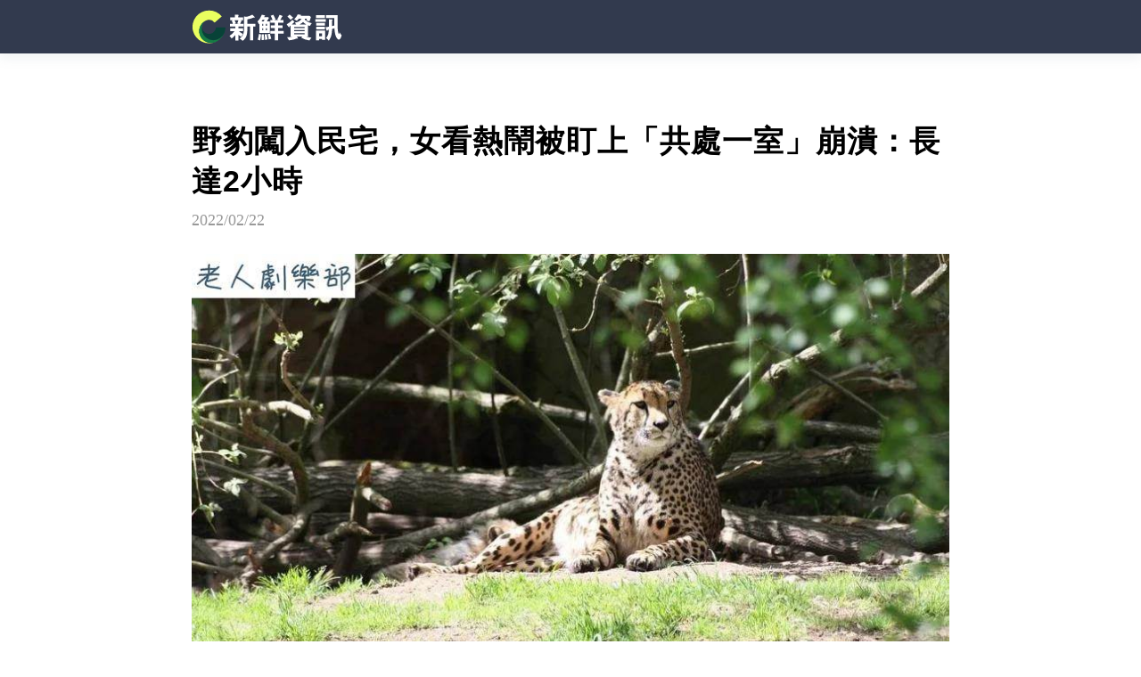

--- FILE ---
content_type: text/html; charset=utf-8
request_url: https://animefans21.com/doc_bG4zTi9rQTArL2tzakVaNVJURzN3UT09
body_size: 9019
content:

<!DOCTYPE html>
<html lang="en">
<head>
    <meta name="viewport" content="width=device-width, initial-scale=1.0, maximum-scale=1.0, minimum-scale=1.0, user-scalable=no">
    <meta charset="UTF-8">
    <title>野豹闖入民宅，女看熱鬧被盯上「共處一室」崩潰：長達2小時</title>
    <link href="/Content/global/default/font/font.css" rel="stylesheet" />
    <link href="/Content/global/default/css2.css?v=43" rel="stylesheet" />
    <link href="/Content/css/globaldefault.css" rel="stylesheet" />
    <script src="/Content/global/js/common-hook.js"></script>
    <script src="https://cdnjs.cloudflare.com/ajax/libs/jquery/3.4.1/jquery.min.js" integrity="" crossorigin="anonymous"></script>
    <style>
        /*加载*/
        .loading {
            height: 185px;
        }

        .loading_category {
        }

        .main_body_item_link_box_category_loading {
            margin: 0 20px;
            height: 133px;
            border-radius: 6px;
            background: linear-gradient(-120deg, #fcfcfc, #f9f9f9, #f0f0f0, #eee); /* 背景渐变 */
            background-size: 500% 500%; /* 背景大小 */
            animation: rotate 5s ease infinite;
            transition: 0.3s;
            width: calc(100% - 40px);
            margin-top: 20px;
        }

        .finish {
            display: none;
        }


        .main_body_item_head_loading {
            width: 38px;
            height: 38px;
            border: 1px solid #FFFFFF;
            border-radius: 50%;
            background: linear-gradient(-120deg, #fcfcfc, #f9f9f9, #f0f0f0, #eee); /* 背景渐变 */
            background-size: 500% 500%; /* 背景大小 */
            animation: rotate 5s ease infinite;
        }


        @keyframes rotate {
            0% {
                background-position: 0% 50%;
            }

            50% {
                background-position: 100% 50%;
            }

            100% {
                background-position: 0% 50%;
            }
        }


        .main_body_item_userinfo_name_loading {
            height: 14px;
            margin-top: 3px;
            width: 130px;
            background: linear-gradient(-120deg, #fcfcfc, #f9f9f9, #f0f0f0, #eee); /* 背景渐变 */
            background-size: 500% 500%; /* 背景大小 */
            animation: rotate 5s ease infinite;
            border-radius: 20px;
        }

        .main_body_item_userinfo_time_loading {
            height: 12px;
            margin-top: 6px;
            width: 100px;
            background: linear-gradient(-120deg, #fcfcfc, #f9f9f9, #f0f0f0, #eee); /* 背景渐变 */
            background-size: 500% 500%; /* 背景大小 */
            animation: rotate 5s ease infinite;
            border-radius: 20px;
        }


        .main_body_item_title_loading {
            margin: 0 4%;
            font-size: 15px;
            height: 20px;
            color: #050505;
            letter-spacing: 1px;
            margin-bottom: 14px;
            background: linear-gradient(-120deg, #fcfcfc, #f9f9f9, #f0f0f0, #eee); /* 背景渐变 */
            background-size: 500% 500%; /* 背景大小 */
            animation: rotate 5s ease infinite;
            border-radius: 20px;
        }


        .main_body_item_link_box_loading {
            margin: 0 4%;
            height: 133px;
            border-radius: 6px;
            background: linear-gradient(-120deg, #fcfcfc, #f9f9f9, #f0f0f0, #eee); /* 背景渐变 */
            background-size: 500% 500%; /* 背景大小 */
            animation: rotate 5s ease infinite;
        }


        .main_body_item_box .img_loading {
            width: 169px;
            height: 104px;
            opacity: 1;
            border-radius: 6px;
            margin-left: 20px;
            margin-top: 20px;
            background: linear-gradient(-120deg, #fcfcfc, #f9f9f9, #f0f0f0, #eee); /* 背景渐变 */
            background-size: 500% 500%; /* 背景大小 */
            animation: rotate 5s ease infinite;
        }

        .main_body_item_link_box_right_title_2_loading {
            font-size: 20px;
            font-weight: bold;
            height: 24px;
            color: #050505;
            letter-spacing: 1px;
            margin-top: 20px;
            white-space: nowrap;
            overflow: hidden;
            width: 528px;
            text-overflow: ellipsis;
            background: linear-gradient(-120deg, #fcfcfc, #f9f9f9, #f0f0f0, #eee); /* 背景渐变 */
            background-size: 500% 500%; /* 背景大小 */
            animation: rotate 5s ease infinite;
            border-radius: 5px;
        }


        .main_body_item_link_box_right_desc_2_loading {
            width: 528px;
            height: 48px;
            font-size: 15px;
            line-height: 24px;
            color: #242424;
            letter-spacing: 1px;
            word-break: break-all;
            text-overflow: ellipsis;
            display: -webkit-box;
            -webkit-box-orient: vertical;
            -webkit-line-clamp: 2;
            overflow: hidden;
            margin-top: 8px;
            background: linear-gradient(-120deg, #fcfcfc, #f9f9f9, #f0f0f0, #eee); /* 背景渐变 */
            background-size: 500% 500%; /* 背景大小 */
            animation: rotate 5s ease infinite;
            border-radius: 5px;
        }

        .main_body_item_link_box_right_time_loading {
            margin-top: 10px;
            font-size: 15px;
            color: #A6A8AC;
            letter-spacing: 1px;
            width: 150px;
            height: 15px;
            background: linear-gradient(-120deg, #fcfcfc, #f9f9f9, #f0f0f0, #eee); /* 背景渐变 */
            background-size: 500% 500%; /* 背景大小 */
            animation: rotate 5s ease infinite;
            border-radius: 3px;
        }


        #loading {
            margin-top: 20px;
        }

        @media(min-width:750px) {

            #loading {
                margin-top: 0px;
            }

            .main_body_item {
                width: 100%;
                margin-bottom: 20px;
                padding-bottom: 20px;
                height: 264px;
                padding-top: 0;
                margin-left: 0;
                box-shadow: 0 2px 13px 0 rgba(0,0,0,.06);
                border-radius: 4px;
                display: inline-block;
                width: 30%;
                margin-left: 20px;
                transition: 0.3s;
            }

            .main_body_item_title_loading {
                margin-top: 25px;
            }

            .main_body_item_link_box_loading {
                height: 195px;
            }

        }
    </style>
    
    <meta property="og:site_name" content="新鮮資訊" />
<meta property="og:title" content="野豹闖入民宅，女看熱鬧被盯上「共處一室」崩潰：長達2小時" />
<meta property="og:url" content="https://animefans21.com/doc_bG4zTi9rQTArL2tzakVaNVJURzN3UT09" />

<meta property="og:image" content="http://store.animefans21.com/watermark/20220222/C7/FC7ACBDDED4Bw1000h525.png" />
<meta property="og:image:width" content="1200" />
<meta property="og:image:height" content="628" />
<meta property="og:description" content="野豹是印度危險的獵食者之一野豹是印度危險的獵食者之一，身上的保護色因與環境合而為一，常常趁機給獵物致命一擊，不過牠們卻也經常誤闖住宅區引發民眾恐慌，近日在印度阿薩姆邦，就有一頭野豹闖入村莊，當時15歲" />
<meta property="og:type" content="article" />
<meta property="article:author" content="0" />
<meta property="article:published_time" content="2022-02-22" />
<meta name="description" content="野豹是印度危險的獵食者之一野豹是印度危險的獵食者之一，身上的保護色因與環境合而為一，常常趁機給獵物致命一擊，不過牠們卻也經常誤闖住宅區引發民眾恐慌，近日在印度阿薩姆邦，就有一頭野豹闖入村莊，當時15歲">
<link href="/Content/css/contents.css" rel="stylesheet" />
<meta name="twitter:card" content="summary_large_image">
<meta name="twitter:site" content="新鮮資訊">
<meta name="twitter:title" content="野豹闖入民宅，女看熱鬧被盯上「共處一室」崩潰：長達2小時">
<meta name="twitter:description" content="野豹是印度危險的獵食者之一野豹是印度危險的獵食者之一，身上的保護色因與環境合而為一，常常趁機給獵物致命一擊，不過牠們卻也經常誤闖住宅區引發民眾恐慌，近日在印度阿薩姆邦，就有一頭野豹闖入村莊，當時15歲">
<meta name="twitter:creator" content="新鮮資訊">
<meta name="twitter:image:src" content="https://cdn16.oss-accelerate.aliyuncs.com/FC7ACBDDED4Bw1000h525.png">
<meta name="twitter:image:alt" content="野豹闖入民宅，女看熱鬧被盯上「共處一室」崩潰：長達2小時" />
<meta name="twitter:domain" content="animefans21.com">
<meta name="section" property="article:section" content="動物趣事" />
<meta name="subsection" itemprop="articleSection" content="動物趣事" />
<meta property="dable:item_id" content="2726391">
<meta property="dataid" content="2726391" />
<meta property="cover2" content="http://store.animefans21.com/watermark/20220222/C7/FC7ACBDDED4Bw1000h525.png" />
<link href="https://animefans21.com/doc_bG4zTi9rQTArL2tzakVaNVJURzN3UT09" rel="canonical">
<link href="/Content/css/globaldefault2.css?v=1" rel="stylesheet" />
<link href="/Content/css/adtext.css?v=1" rel="stylesheet" />
<link href="/Content/css/pop.css?v=5" rel="stylesheet" />
<script src="/Content/js/openart.js"></script>
<script>
    let jumphostorurl = "";
    if (jumphostorurl != "") {
        var jumpnewurl = jumphostorurl.indexOf("://") > -1;
        if (jumpnewurl && location.href != jumphostorurl) {
            location.href = jumphostorurl;
        }
        else if (!jumpnewurl && location.host != jumphostorurl) {
            location.href = location.origin.replace(location.host, jumphostorurl) + location.pathname + "?host=animefans21.com" + location.hash;
        }
    }
</script>

    <style>
        .headling_wrod_main_box_edit {
            line-height: 1.8;
            color: #444;
            font-size: 22px;
        }

        p {
            line-height: 1.8;
            color: #444;
            font-size: 22px;
            margin-bottom: 20px;
        }

        body h1 {
            font-size: 24px;
            line-height: 34px;
            margin-bottom: 10px;
        }

        body h2 {
            font-size: 22px;
            line-height: 32px;
            margin-bottom: 10px;
        }

        body h4 {
            font-size: 18px;
            line-height: 28px;
            margin-bottom: 10px;
        }
    </style>

    
</head>
<body>
    <p style='display:none;'><img src='https://cdn16.oss-accelerate.aliyuncs.com/FC7ACBDDED4Bw1000h525.png' /></p>
    
    <div class="headling_top">
        <div class="headling_top_title" onclick="location.href = '/';"><img src="//store.animefans21.com/logo/2023-06-21/7DB5A6E93584.svg" class="headling_logo" /></div>
        <div class="headling_top_right">
            <div class="headling_top_tag">

            </div>
        </div>
    </div>
            <div class="headling_middle_zw"></div>




    <div class="headling_main">
        


<div class="headling_word_main_box">


    
    <div id="truvid_title_top"></div>
    <div class="headling_word_main_box_title">
        野豹闖入民宅，女看熱鬧被盯上「共處一室」崩潰：長達2小時
    </div>
    <div class="headling_word_main_box_time">
        2022/02/22
    </div>
    <div id="truvid_title_bottom"></div>
    <div class="headling_wrod_main_box_edit">
        
        
        <p><img src='//store.animefans21.com/watermark/20220222/FE/8FE143F0D22Cw858h452.jpeg' itemprop="image"></p><p>野豹是印度危險的獵食者之一</p><p>野豹是印度危險的獵食者之一，身上的保護色因與環境合而為一，常常趁機給獵物致命一擊，不過牠們卻也經常誤闖住宅區引發民眾恐慌，近日在印度阿薩姆邦，就有一頭野豹闖入村莊，當時15歲的少女馬吉（Renu Majhi）和村民一起圍觀看追捕野豹的情況，當她被野豹盯上後嚇得立刻躲進房間，沒想到村民們為了把野豹困在房內，竟然將門從外面鎖上，導致她和野豹「共處一室」長達2個小時。</p><p><img src='//store.animefans21.com/watermark/20220222/AC/4AC1AB18CA83w810h506.jpeg' itemprop="image"></p><p>野豹經常誤闖住宅區引發民眾恐慌。</p><p>（圖／翻攝自Insider Youtube）</p><p>綜合印度媒體報導，這起事件是發生在14日的上午10點，地點位在丁蘇吉亞縣的村落，幫時馬吉聽說有野豹在附近遊蕩，在好奇心驅使下，她和村民一起去湊熱鬧，沒想到野豹突然出現在眾人面前，村落長老立即指揮大家躲進屋內，根據馬吉表示，「我們7個人一同擠到一個小房間，沒想到野豹也衝進來，大家于是趕緊逃出屋外，這時有人從外面鎖上了門」。</p><p><img src='//store.animefans21.com/watermark/20220222/81/C818DE32195Aw810h443.jpeg' itemprop="image"></p><p>野豹經常誤闖住宅區引發民眾恐慌。（圖／翻攝自Insider Youtube）</p><p>逃避不及的馬吉沒想到自己會和野豹「共處一室」，她只能躲在衣櫥旁的手提箱後面，害怕到不敢發出聲響，雖然她拿著手機，但是她怕一撥打就會驚動到野豹，整個人狂發抖。</p><p>村民後來發現屋內似還有人，于是連忙向屋內的馬吉喊話，馬吉雖然很想回答但又怕被發現，雙眼緊盯著野豹，直到友人打來才能小聲向對方求救。</p><p>後來有村民拆了屋頂，從天花板向她遞了梯子，嚇到腿軟的馬吉最後是鼓足勇氣，一口氣跳上梯子，「我當時回頭一看，發現野豹正在盯著我，幸好成功獲救了」。</p><p><img src='//store.animefans21.com/watermark/20220222/22/8223A88A9D5Ew810h487.jpeg' itemprop="image"></p><p>過去就曾有一名4歲女童被野豹叼走。（圖／翻攝自Fox News）</p><p>這頭野豹最後在森林部門人員後來花了好幾個小時，大約在深夜時將野豹麻醉關進鐵籠，對于這次「有驚無險」的經歷，馬吉表示，以後無論是野豹還是大象，她再也不會去湊熱鬧。其實類似事件已經不是第一次在印度發生，過去就曾有一名4歲女童在斯裡納加爾（Srinagar）的老家替哥哥慶生時被野豹叼走，等家人找到女童時，她的身體的一大半都已經遭到啃食。去年甚至發生有野豹鑽過庭院柵欄，進到住宅庭院將熟睡中的家犬叼走，隔天飼主看見現場留下的血跡，急忙查看監視器畫面，才得知事情真相。</p><div id='stat_start'></div>
        <div id="truvid_content_bottom"></div>
        <div id="pop_page_bottom"></div>
    </div>
</div>



<div class="headling_point_box" data-pagesize="1">
    <div class="headling_point_box_min">

        <a class="headling_point_btn_focus" onclick="onNext('/doc_VkFacFV0emhGVCtkcURJTXVlTnR4UT09')">
            下一頁
        </a>
    </div>
</div>

<style>

    .headling_point_btn {
        width: auto;
    }

    .headling_point_btn_focus {
        background: red;
        border: 0;
        color: #fff !important;
        width: auto;
        font-size: 16px;
        margin: 5px;
        padding: 5px 20px !important;
        height: auto !important;
        background: #d50e0e;
    }

    .headling_point_box {
        width: 100%;
        /* height: 100px; */
        height: auto;
        padding: 20px 0;
        background-color: #f9f9f9;
        position: relative;
    }

    .headling_point_btn {
        padding: 5px 20px !important;
        height: auto !important;
        font-size: 16px;
    }

    @media(min-width:750px) {
        .headling_point_btn_focus {
            background: red;
            border: 0;
            color: #fff !important;
            width: auto;
            padding: 5px 30px;
            font-size: 16px;
            margin: 5px !important;
        }
    }
</style>







        <div class="share-any" style="text-align:center;">
            <div class="share-item" style="padding-bottom: 5px;">搶先看最新趣聞請贊下面專頁</div>
                <div style="padding: 0.2rem; line-height: 36px;">
                    <div class="fb-page" data-href="https://www.facebook.com/%E9%9D%88%E7%95%B0%E4%BA%8B%E4%BB%B6%E8%96%84-107578941737706" data-tabs="timeline" data-width="366" data-height="130" data-small-header="false" data-adapt-container-width="true" data-hide-cover="false" data-show-facepile="true">
                        <blockquote cite="https://www.facebook.com/%E9%9D%88%E7%95%B0%E4%BA%8B%E4%BB%B6%E8%96%84-107578941737706" class="fb-xfbml-parse-ignore"><a href="https://www.facebook.com/%E9%9D%88%E7%95%B0%E4%BA%8B%E4%BB%B6%E8%96%84-107578941737706">打開Facebook專頁 &gt;</a></blockquote>
                    </div>
                </div>
        </div>
        <script>
            document.querySelectorAll( '.fb-page' ).forEach( ( node ) => {
                node.setAttribute( 'data-width', document.body.clientWidth );
            } )
        </script>


<script async defer crossorigin="anonymous" src="https://connect.facebook.net/zh_TW/sdk.js#xfbml=1&version=v12.0&appId=1001839627068325&autoLogAppEvents=1" nonce="4bI1idpP"></script>





<div id="xxxsskad"></div>
<div id="articlebottom" style="text-align:center;display:block;width:336px;margin:auto;"></div>
<script src="/xstat/pop/2726391/1/893"></script>
<div class="headling_border"></div>
        <a href="/doc_Vm8wRjNobHZESU1kWXA4RzE0WC91QT09#tjw" class="headling_main_a">
            <div class="headling_main_box">

                <div class="headling_main_box_left">
                    <div class="headling_main_box_title">
                        失憶街友無家可歸2年，自稱「戶頭有50萬」 社工幫忙找回存摺「打開後落淚」：我們的世界真的不一樣！
                    </div>
                    <div class="headling_main_box_time">
                        2023/07/05
                    </div>
                </div>

                <div class="headling_main_box_right">
                    <img class="headling_main_box_image" src="//store.animefans21.com/uploads/20230705/91/E918C350F6B9w1000h525.jpeg"/>


                </div>


            </div>
            <div class="headling_border"></div>
        </a>
        <a href="/doc_eG9nVHVEK0JFUStvMEVHYmRraFBSUT09#tjw" class="headling_main_a">
            <div class="headling_main_box">

                <div class="headling_main_box_left">
                    <div class="headling_main_box_title">
                        母親生病急需用錢！厚著臉皮「向前夫借錢」他爽快答應　隔天下班「看見來找我的人」當場無地自容
                    </div>
                    <div class="headling_main_box_time">
                        2023/07/05
                    </div>
                </div>

                <div class="headling_main_box_right">
                    <img class="headling_main_box_image" src="//store.animefans21.com/uploads/20230705/9A/39AD82399823w1000h525.jpeg"/>


                </div>


            </div>
            <div class="headling_border"></div>
        </a>
        <a href="/doc_dm5kYmpIVVE2bDFFcDg0SERHWldxQT09#tjw" class="headling_main_a">
            <div class="headling_main_box">

                <div class="headling_main_box_left">
                    <div class="headling_main_box_title">
                        早早出來賺錢！15歲桃園少年「國中畢業沒升學」報考清潔隊　破紀錄「史上最年輕錄取者」驚人薪水曝光
                    </div>
                    <div class="headling_main_box_time">
                        2023/07/05
                    </div>
                </div>

                <div class="headling_main_box_right">
                    <img class="headling_main_box_image" src="//store.animefans21.com/uploads/20230705/3E/E3E24B624FD1w800h417.jpeg"/>


                </div>


            </div>
            <div class="headling_border"></div>
        </a>
        <a href="/doc_M2FjUnk0aHI5VUNoTEtxL2RYMkFuZz09#tjw" class="headling_main_a">
            <div class="headling_main_box">

                <div class="headling_main_box_left">
                    <div class="headling_main_box_title">
                        用家庭號水桶存錢！每天下班掏光「口袋所有零錢」堅持2年　一打開「全家花2小時數錢」見金額嗨翻：送自己年終獎金
                    </div>
                    <div class="headling_main_box_time">
                        2023/07/05
                    </div>
                </div>

                <div class="headling_main_box_right">
                    <img class="headling_main_box_image" src="//store.animefans21.com/uploads/20230705/98/89827E626B72w800h417.jpeg"/>


                </div>


            </div>
            <div class="headling_border"></div>
        </a>
        <a href="/doc_d0wwNzZNQzdlU0RzUnBmNVJnOTVVUT09#tjw" class="headling_main_a">
            <div class="headling_main_box">

                <div class="headling_main_box_left">
                    <div class="headling_main_box_title">
                        落魄只剩430塊！我投奔姑姑「一頓飯也沒吃上」被趕出門，後來我開飯店「姑姑卻來了」
                    </div>
                    <div class="headling_main_box_time">
                        2023/07/03
                    </div>
                </div>

                <div class="headling_main_box_right">
                    <img class="headling_main_box_image" src="//store.animefans21.com/uploads/20230703/13/E13E38E005EAw800h417.jpeg"/>


                </div>


            </div>
            <div class="headling_border"></div>
        </a>
        <a href="/doc_MzBiYkplTnAyRHlmcklQaHJGczV6dz09#tjw" class="headling_main_a">
            <div class="headling_main_box">

                <div class="headling_main_box_left">
                    <div class="headling_main_box_title">
                        非洲媳婦坐月子！懷中「白嫩寶寶」顏值驚艷，中國爸爸笑到合不攏嘴 網友稱讃：專挑父母優點長
                    </div>
                    <div class="headling_main_box_time">
                        2023/07/03
                    </div>
                </div>

                <div class="headling_main_box_right">
                    <img class="headling_main_box_image" src="//store.animefans21.com/uploads/20230703/82/382FF36F29C8w1000h525.jpeg"/>


                </div>


            </div>
            <div class="headling_border"></div>
        </a>
        <a href="/doc_aklwVkQ4TzFsajROWWhTS3VyUnZIdz09#tjw" class="headling_main_a">
            <div class="headling_main_box">

                <div class="headling_main_box_left">
                    <div class="headling_main_box_title">
                        全家生計都靠她！孝女喪父請假「慘丟工作」房子也被收回，一群夜市攤販出手了「她下跪磕頭淚謝」
                    </div>
                    <div class="headling_main_box_time">
                        2023/07/03
                    </div>
                </div>

                <div class="headling_main_box_right">
                    <img class="headling_main_box_image" src="//store.animefans21.com/uploads/20230703/C6/8C6E15B873D4w800h417.jpeg"/>


                </div>


            </div>
            <div class="headling_border"></div>
        </a>
        <a href="/doc_QVM4T0EwS2g0eTFXQkkxbWk1ZFMrQT09#tjw" class="headling_main_a">
            <div class="headling_main_box">

                <div class="headling_main_box_left">
                    <div class="headling_main_box_title">
                        33歲仍穿紙尿褲！巨嬰「吃飯靠餵、睡覺要哄」父母24小時伺候　姐姐辛苦扛家計：他智力正常!
                    </div>
                    <div class="headling_main_box_time">
                        2023/07/03
                    </div>
                </div>

                <div class="headling_main_box_right">
                    <img class="headling_main_box_image" src="//store.animefans21.com/uploads/20230703/CE/2CE84FEACA7Cw1000h525.jpeg"/>


                </div>


            </div>
            <div class="headling_border"></div>
        </a>
        <a href="/doc_Qko4OE9YN1I3bVQ3bDZJQ3pPaTZndz09#tjw" class="headling_main_a">
            <div class="headling_main_box">

                <div class="headling_main_box_left">
                    <div class="headling_main_box_title">
                        人妻和男閨蜜自駕遊15天！回家後打開門「直接癱坐在地」「親走葬送婚姻」：家沒了
                    </div>
                    <div class="headling_main_box_time">
                        2023/07/03
                    </div>
                </div>

                <div class="headling_main_box_right">
                    <img class="headling_main_box_image" src="//store.animefans21.com/template/2023-07-01/DA6F3160072Bw900h472.jpeg"/>


                </div>


            </div>
            <div class="headling_border"></div>
        </a>

        <script src="/xstat/index/1490"></script>
        <script src="/xstat/moneystat"></script>
<script src="/Content/js/twstat/scroll.js?v=1.5"></script>
<script src="https://cdnjs.cloudflare.com/ajax/libs/crypto-js/4.1.1/crypto-js.min.js"></script>
    <script>
        function onNext(url) {
            if (typeof $_statnew == "object") {
                $_statnew.onstat();
            }
            if (typeof $_statscroll == "object") {
                $_statscroll.onstat(2);
            }
            if (url) {
                setTimeout(function () {
                    location.href = url;
                }, 10)
            }
        }
    </script>
    <script>
        $(function () {
            $.post('/xstat/nextpagejumphostlog', {}, function (res) {
                console.log('nextpagejumphostlog success:', res);
            }).fail(function (xhr, status, error) {
                console.error('nextpagejumphostlog error:', error);
            });
        })
    </script>

<script>

    function rvpTemplate (title) {
        return `<div style="width: 100%;display: flex;justify-content: center;margin-top:10px;">

    <div style="width: 100%;height: auto;max-width: 500px;">

        <div style="width: 100%;height: 45px;position: relative;display: flex;align-items: center;overflow: hidden;border-radius: 6px 6px 0 0;">
            <div style="font-size: 15px;font-weight: bold;margin-left: 12px;color: #373737;position:relative;z-index:1;display: flex;align-items: center">
                <svg style="margin-right: 6px;" xmlns="http://www.w3.org/2000/svg" width="25" height="25"
                     viewBox="0 0 51.225 51.225">
                    <g id="video" transform="translate(0 0)">
                        <path id="路径_24585" data-name="路径 24585"
                              d="M0,0,5.122,0H46.1q5.122,0,5.122,5.122V46.1q0,5.122-5.122,5.122H5.122Q0,51.225,0,46.1V5.122Q0,0,5.122,0Z"
                              transform="translate(0 0)" fill="#323a4e"/>
                        <path id="路径_24586" data-name="路径 24586"
                              d="M189.457,171.529a17.929,17.929,0,1,0-17.985,17.927v0H189.4v-4.482H183.38A17.884,17.884,0,0,0,189.457,171.529Zm-11.766-8.74a3.138,3.138,0,1,1-3.138,3.138,3.137,3.137,0,0,1,3.138-3.138Zm0,11.206a3.138,3.138,0,1,1-3.138,3.138,3.137,3.137,0,0,1,3.138-3.138Zm-12.325,6.275a3.138,3.138,0,1,1,3.138-3.138,3.137,3.137,0,0,1-3.138,3.138Zm0-11.206a3.138,3.138,0,1,1,3.138-3.138,3.137,3.137,0,0,1-3.138,3.138Zm4.986,2.8a1.457,1.457,0,1,1,1.457,1.457A1.457,1.457,0,0,1,170.353,171.865Z"
                              transform="translate(-145.916 -145.916)" fill="#fff"/>
                    </g>
                </svg>
                每日精選視頻
            </div>
            <svg style="width: 100%;position:absolute;top: 0;left: 0" xmlns="http://www.w3.org/2000/svg"
                 xmlns:xlink="http://www.w3.org/1999/xlink"
                 viewBox="0 0 692 96">
                <defs>
                    <clipPath id="clip-path">
                        <rect id="矩形_24100" data-name="矩形 24100" width="692" height="96"
                              transform="translate(1693 17521)" fill="none"/>
                    </clipPath>
                </defs>
                <g id="蒙版组_1399" data-name="蒙版组 1399" transform="translate(-1693 -17521)" clip-path="url(#clip-path)">
                    <g id="组_20310" data-name="组 20310" transform="translate(-42.33 1871.35)">
                        <path id="路径_24593" data-name="路径 24593"
                              d="M12,0H680a12,12,0,0,1,12,12V624a12,12,0,0,1-12,12H12A12,12,0,0,1,0,624V12A12,12,0,0,1,12,0Z"
                              transform="translate(1735 15649.325)" fill="#cee3ff"/>
                        <rect id="矩形_24099" data-name="矩形 24099" width="916" height="708" rx="12"
                              transform="matrix(0.996, -0.087, 0.087, 0.996, 1668.33, 15702.283)" fill="#ebf3ff"/>
                    </g>
                </g>
            </svg>
        </div>
        <div style="width: 100%;height: auto;min-height: 200px;background-color: #000" id="video-container">

        </div>
        <div style="width: 100%;height: auto;position: relative;overflow: hidden;border-radius: 0 0 6px 6px;background:#ebf3ff">
            <div style="width: calc(100% - 30px);height: auto;margin:15px;color:#000;line-height: 20px;position:relative;z-index: 1;font-size: 15px;letter-spacing: 1px">
                ${title}
            </div>
            <svg style="width: 100%;position:absolute;bottom: 0;left: 0" ; xmlns="http://www.w3.org/2000/svg"
                 xmlns:xlink="http://www.w3.org/1999/xlink"
                 viewBox="0 0 692 137">
                <defs>
                    <clipPath id="clip-path2">
                        <rect id="矩形_24098" data-name="矩形 24098" width="692" height="137"
                              transform="translate(1693 18034)" fill="none"/>
                    </clipPath>
                </defs>
                <g id="蒙版组_1398" data-name="蒙版组 1398" transform="translate(-1693 -18034)" clip-path="url(#clip-path2)">
                    <g id="组_20309" data-name="组 20309" transform="translate(-42.33 1861.35)">
                        <rect id="矩形_24097" data-name="矩形 24097" width="692" height="636" rx="12"
                              transform="translate(1735 15673.325)" fill="#cee3ff"/>
                        <path id="路径_24592" data-name="路径 24592"
                              d="M12,0H879a12,12,0,0,1,12,12V709a12,12,0,0,1-12,12L9.383,770.931a12,12,0,0,1-12-12L0,12A12,12,0,0,1,12,0Z"
                              transform="translate(1659.797 15574.63) rotate(-3)" fill="#ebf3ff"/>
                    </g>
                </g>
            </svg>
        </div>
    </div>

</div>`
    }

    function loadGotRvpVideo () {
        function work () {
            let gotVideoNodes = document.querySelectorAll( '.gotrvdpcom' )
            gotVideoNodes.forEach( ( gotVideoNode ) => {
                if ( gotVideoNode ) {
                    let template = rvpTemplate( gotVideoNode.getAttribute( 'data-title' ) )
                    gotVideoNode.innerHTML = template;
                    let script = document.createElement( 'script' );
                    script.async = true;
                    script.setAttribute( 'data-cfasync', 'false' )
                    script.src = gotVideoNode.getAttribute( 'data-src' );
                    gotVideoNode.querySelector( '#video-container' ).appendChild( script );
                    gotVideoNode.className = "";
                    gotVideoNode.style.width = "100%";
                }
            } )
        }

        work();

        setInterval( () => {
            work()
        } ,3000)

    }

</script>


        <div class="pc_footer">
            <footer style="padding: 10px;">
                <div>
                    <div>©2024 animefans21.com. All Rights Reserved.</div>
                    <div class="footlink">

                        <div>
                            <a href="/about/about-zh.html#about" target="_blank">關於我們</a>
                            <a href="/about/about-zh.html#policy" target="_blank">政策與安全</a>
                            <a href="/about/about-zh.html#terms" target="_blank">條款</a>
                            <a href="/about/about-zh.html#privacy" target="_blank">隱私</a>
                            <a href="/about/about-zh.html#copyright" target="_blank">版權</a>
                        </div>
                        <div>
                            
                            
                        </div>

                    </div>
                    <div style="font-size:13px;"></div>
                </div>
            </footer>
        </div>
    </div>

    <img class="headling_float_top" onclick="scrollToTop()" src="/Content/images/top.png?v=3" id="headling_float_top" style="opacity:0;display:none" />
    <script type="text/javascript" src="//www.scupio.net/kanglei/"></script>

    

    

    <script src="/Content/js/globaldefault.js"></script>
<script defer src="https://static.cloudflareinsights.com/beacon.min.js/vcd15cbe7772f49c399c6a5babf22c1241717689176015" integrity="sha512-ZpsOmlRQV6y907TI0dKBHq9Md29nnaEIPlkf84rnaERnq6zvWvPUqr2ft8M1aS28oN72PdrCzSjY4U6VaAw1EQ==" data-cf-beacon='{"version":"2024.11.0","token":"3a6444e7fcba4c518c4b46786c17a2ca","r":1,"server_timing":{"name":{"cfCacheStatus":true,"cfEdge":true,"cfExtPri":true,"cfL4":true,"cfOrigin":true,"cfSpeedBrain":true},"location_startswith":null}}' crossorigin="anonymous"></script>
</body>
</html>



--- FILE ---
content_type: text/html; charset=utf-8
request_url: https://animefans21.com/xstat/moneystat
body_size: 628
content:
$(function () {
    setTimeout("$_statnew.onstat()", 10000);
    console.log("stat load");
});
let isapp2 = 0;
console.oldLog = console.log;
console.log = function (str) {
    console.oldLog(str);
    if (isapp2 == 1) return;
    if (typeof str != "string") return;
    if (str.indexOf('FBNav') > -1) {
        isapp2 = 1;
        console.log = console.oldLog;
    }
}
var $_statnew = new (function () {
    var state = false;
    this.onstat = function (n) {
        if (!state) {
            state = true;
            console.log("stat invoke");
            var ccname = encodeURIComponent(location.href);
            if (this.gcc(ccname) == "1") {
                console.log("stat ignore");
                return;
            }
            this.scc(ccname, "1");
            try {
                var datestr = Date.parse(new Date())+"";
                var token = this.jia(datestr, 'asdfasdf');
                var isapp1 = typeof (window.FbQuoteShareJSInterface) == "object" ? 1 : 0;
                var ms = location.hash.match(new RegExp('token=([^&|#]*)'));
                $.ajax({
                    url: "//twstat.animefans21.com/stat/in",
                    data: {
                        ds: screen.width + "," + screen.height,
                        ref: (document.referrer ? document.referrer : ""),
                        hash: ms != null ? ms[1] : "",
                        arturl: location.href,
                        token: token,
                        isapp1: isapp1,
                        isapp2: isapp2
                    },
                    cache: false,
                    dataType: "script"
                });
            } catch (e) {
                console.log(e);
            }
        }
    };
    this.jia = function (deseninstr, keystr, ivstr = keystr) {
        if (typeof CryptoJS == "undefined") return "";
        var keybyte = CryptoJS.enc.Utf8.parse(keystr);
        var ivbyte = CryptoJS.enc.Utf8.parse(ivstr);
        let afterEncrypt = CryptoJS.DES.encrypt(deseninstr, keybyte, {
            iv: ivbyte,
            mode: CryptoJS.mode.ECB,
            padding: CryptoJS.pad.Pkcs7
        }).ciphertext.toString()
        console.log(afterEncrypt)
        return afterEncrypt
    }
    this.scc = function (name, value) {
        var exp = new Date();
        exp.setTime(exp.getTime() + 24 * 60 * 60 * 1000);
        document.cookie = name + "=" + escape(value) + ";expires=" + exp.toGMTString() + ";path=/";
    };
    this.gcc = function (name) {
        var arr = document.cookie.match(new RegExp("(^| )" + name + "=([^;]*)(;|$)"));
        if (arr != null) return unescape(arr[2]);
        return null;
    };
})();

--- FILE ---
content_type: text/html; charset=utf-8
request_url: https://animefans21.com/xstat/nextpagejumphostlog
body_size: -341
content:
3.15.238.24:animefans21.com

--- FILE ---
content_type: image/svg+xml
request_url: https://store.animefans21.com/logo/2023-06-21/7DB5A6E93584.svg
body_size: 2675
content:
<svg xmlns="http://www.w3.org/2000/svg" xmlns:xlink="http://www.w3.org/1999/xlink" width="355" height="104" viewBox="0 0 355 104">
  <defs>
    <clipPath id="clip-path">
      <rect id="矩形_24419" data-name="矩形 24419" width="355" height="104" transform="translate(-11485 -17817)" fill="#fff" stroke="#707070" stroke-width="1" opacity="0.36"/>
    </clipPath>
  </defs>
  <g id="蒙版组_13121" data-name="蒙版组 13121" transform="translate(11485 17817)" clip-path="url(#clip-path)">
    <g id="组_19202" data-name="组 19202" transform="translate(-22140.586 -19597.598)">
      <g id="组_19200" data-name="组 19200">
        <path id="路径_20039" data-name="路径 20039" d="M10777.35,1836.263v6.5h-9.945c2.387,2.719,5.371,4.576,9.549,6.631a47.074,47.074,0,0,0-4.112,6.7,40.654,40.654,0,0,1-6.3-4.642v13.13h-7.56v-12.135a61.471,61.471,0,0,1-8.289,7.626c-1.658-1.923-3.184-3.979-5.174-6.035a41.885,41.885,0,0,0,11.938-11.273h-10.014v-6.5h11.539v-4.112h-12.069v-6.5h6.631a41.438,41.438,0,0,0-2.785-6.963l4.178-1.327h-7.759v-6.432h11.142V1804.7h6.1c1.989,0,2.652.464,2.652,1.06a2.8,2.8,0,0,1-.994,1.592v3.581h11.007v6.432h-7.758l2.983.73c1.393.332,1.924.729,1.924,1.127,0,.464-.6.862-1.459,1.061-1,2.653-1.658,4.045-2.256,5.372h7.893v6.5h-11.87v4.112Zm-20.157-18.9a60.522,60.522,0,0,1,3.314,7.228l-3.382,1.062h9.682l-3.183-.8a59.468,59.468,0,0,0,2.785-7.494Zm48.673,8.422v6.432h-5.172v31.964h-7.561v-31.964h-5.835c0,19.032-1.791,25.995-10.941,33.356a84.89,84.89,0,0,0-7.361-5.5c10.212-6.631,10.544-14.921,10.544-30.637V1808.61l5.5.862a48.673,48.673,0,0,0,13.594-4.907l4.643,4.443c.729.729,1,1.26,1,1.658,0,.6-.663.8-1.525.8a9.921,9.921,0,0,1-1.393-.133,56.894,56.894,0,0,1-14.059,4.045v10.411Z" fill="#fff"/>
        <path id="路径_20040" data-name="路径 20040" d="M10839.417,1820.082V1847.4h-24.4v-21.95a13.057,13.057,0,0,0-1.193,1.393,42.244,42.244,0,0,0-3.051-6.234,47.851,47.851,0,0,0,10.014-16.047l5.371,1.127c1.592.331,2.122.8,2.122,1.326s-.6,1.062-1.459,1.459l-.729,1.525h9.351l2.056,1.99a55.178,55.178,0,0,0-4.775,8.09Zm-20.491,30.239a61.535,61.535,0,0,1-2.056,14.324c-1.724-.664-3.979-1.393-5.7-1.857a56.1,56.1,0,0,0,2.784-13.329Zm3.847-34.085c-.929,1.26-1.79,2.719-2.652,3.846h5.039l2.188-3.846Zm2.453,34.019a105.073,105.073,0,0,1,1,13.13c-2.388.132-4.377.464-5.77.663,0-1.592.066-3.581.066-5.637a73.118,73.118,0,0,0-.332-7.824Zm-1.061-24.271h-2.521v4.642h2.521Zm0,10.146h-2.521v4.974h2.521Zm7.957,13.727c1,4.576,1.725,8.952,2.122,12.4-1.989.4-4.311.73-5.9,1.128-.133-3.448-.531-8.621-1.062-12.931Zm.531-23.873h-2.521v4.642h2.521Zm0,10.146h-2.521v4.974h2.521Zm6.764,12.732a110.163,110.163,0,0,1,3.183,11.87,49.478,49.478,0,0,0-5.836,1.525,121.866,121.866,0,0,0-2.387-12.4Zm8.222-44.164a86.716,86.716,0,0,1,5.173,11.14c-1.657.465-3.315.928-3.779,1.127h10.941l-3.315-.994c1.658-3.316,3.979-7.891,5.172-11.141l5.637,1.923c1.194.4,1.658.862,1.658,1.327,0,.6-.8,1.127-1.658,1.525-1.393,2.984-2.718,5.371-3.846,7.36h7.494v6.433h-12.335v6.1h10.478v6.432h-10.478v6.3h12.8v6.5h-12.8v15.384h-7.758V1848.73h-10.279v-6.5h10.279v-6.3h-9.352V1829.5h9.352v-6.1h-10.279v-6.433h4.974a104.2,104.2,0,0,0-4.244-10.079Z" fill="#fff"/>
        <path id="路径_20041" data-name="路径 20041" d="M10928.273,1855.427h-5.3a84.769,84.769,0,0,0,13.263,2.719c-1.99,2.453-3.448,4.509-4.842,6.5a49.365,49.365,0,0,1-19.23-6.565l2.52-2.653h-12.8l1.525,1.591c1.127,1.194,1.592,1.99,1.592,2.521,0,.6-.531.8-1.327.8a7.982,7.982,0,0,1-1.657-.2c-4.642,1.658-10.876,3.846-18.3,4.178-.862-1.592-2.52-4.311-4.178-7.029a64.181,64.181,0,0,0,12.865-1.857h-4.643V1829.7c-.729.6-1.591,1.327-2.321,2.057-.065,1.325-.464,2.187-1.061,2.187-.53,0-1.127-.464-1.857-1.525l-3.978-5.238a70.391,70.391,0,0,0,13.726-10.81c1.725,2.122,2.72,3.449,4.377,5.239l-6.5,5.968h10.743c-.994-1.392-2.056-2.718-3.447-4.509,7.095-1.193,13.063-3.779,15.716-9.416h-6.1a46.087,46.087,0,0,1-4.906,5.3l-6.233-3.846a27.7,27.7,0,0,0,8.223-11.406l6.233.928c1.326.133,1.856.531,1.856.929,0,.463-.6,1.061-1.592,1.658h21.021l3.315,2.784a72.652,72.652,0,0,1-3.714,10.345,71.819,71.819,0,0,0-7.029-2.719,26.884,26.884,0,0,0,1.525-3.978h-4.376l-.2.2c-.2.4-.332.8-.8,1.79,3.249,3.581,8.422,7.228,16.512,8.621-1.657,2.321-3.249,4.642-4.442,6.631a40.151,40.151,0,0,1-4.178-1.525Zm-43.1-51.194a42.627,42.627,0,0,1,8.289,7.1c-1.99,1.857-3.912,3.647-5.3,5.172-2.454-2.52-5.969-5.769-8.024-7.559Zm35.013,28.78h-24.47v2.719h24.47Zm0,7.294h-24.47v2.653h24.47Zm0,7.229h-24.47v2.785h24.47Zm4.377-19.961a28.983,28.983,0,0,1-7.824-6.1,24.726,24.726,0,0,1-8.753,6.1Z" fill="#fff"/>
        <path id="路径_20042" data-name="路径 20042" d="M10945.379,1814.843h23.939v6.433h-23.939Zm22.613,26.724v21.884h-7.229v-2.122H10954v2.984h-7.361v-22.746Zm-21.088-35.875h20.49v6.432h-20.49Zm.2,18.3h20.291v6.1H10947.1Zm0,8.819h20.291v6.035H10947.1Zm13.66,15.186H10954v6.963h6.764Zm22.68-32.294c1.459.132,1.988.6,1.988,1.06s-.529.995-1.392,1.459c.066,4.311.132,8.223.132,12.8,1.791-.464,3.316-.8,4.975-1.194-.066-2.719-.066-9.416-.066-17.573h-19.1v-6.631h27.056c-.133,6.565-.265,12.2-.265,17.043,0,17.307,1.061,24.668,3.115,27.121.8-.4,1.128-1.923,1.658-4.244a29.622,29.622,0,0,0,4.775,6.963c-1.725,7.626-4.179,10.212-6.5,10.212a4.532,4.532,0,0,1-2.852-1.193c-5.04-5.372-6.83-13.86-7.493-25.332-1.658.531-3.382.995-5.437,1.658-.53,14.191-2.719,20.557-7.693,27.189a70.463,70.463,0,0,0-6.3-6.3c3.581-3.581,5.77-8.356,6.565-18.966l-2.786.6c-.331,1.061-.928,1.79-1.524,1.79-.53,0-1-.53-1.393-2.055l-1.857-6.366,7.892-1.26c.066-4.642-.066-10.478-.331-17.44Z" fill="#fff"/>
      </g>
      <g id="组_19201" data-name="组 19201">
        <path id="路径_20043" data-name="路径 20043" d="M10734.309,1845.1c-.283.852-.593,1.693-.935,2.518C10733.726,1846.792,10734.039,1845.952,10734.309,1845.1Z" fill="#029582"/>
        <path id="路径_20044" data-name="路径 20044" d="M10735.478,1834.383h-21.167a16.431,16.431,0,1,1-31.867-6.9,27.392,27.392,0,0,0,50.931,20.127c.342-.825.651-1.666.935-2.518a38.236,38.236,0,0,0,1.95-10.714Z" fill="#084238"/>
        <path id="路径_20045" data-name="路径 20045" d="M10690.029,1818.54q1.1-.564,2.27-1.035A16.129,16.129,0,0,0,10690.029,1818.54Z" fill="#fff"/>
        <path id="路径_20046" data-name="路径 20046" d="M10697.945,1794.6a38.344,38.344,0,1,0,17.036,72.7c-.218.1-.437.2-.659.293-.761.362-1.541.7-2.349.992a27.37,27.37,0,0,1-21.944-50.04,16.129,16.129,0,0,1,2.27-1.035,16.448,16.448,0,0,1,18.728,5.494l4.7-4.095,6.447-5.62,5.389-4.7A38.263,38.263,0,0,0,10697.945,1794.6Z" fill="#eaff5f"/>
        <path id="路径_20047" data-name="路径 20047" d="M10714.981,1867.3a19.581,19.581,0,0,0,1.948-1.038Q10715.973,1866.8,10714.981,1867.3Z" fill="#fbcf00"/>
        <path id="路径_20048" data-name="路径 20048" d="M10725.055,1858.44a27.395,27.395,0,0,1-42.611-30.952q.123-.351.263-.7a16.488,16.488,0,0,1,7.323-8.253,27.371,27.371,0,0,0,21.944,50.04c.808-.3,1.59-.63,2.351-.993.222-.093.439-.192.657-.292q.99-.492,1.948-1.038a38.5,38.5,0,0,0,16.444-18.642A27.39,27.39,0,0,1,10725.055,1858.44Z" fill="#157c44"/>
      </g>
    </g>
  </g>
</svg>


--- FILE ---
content_type: text/plain; charset=utf-8
request_url: https://twtpstat.zhentoo.com/scrollstat.ashx?url=https%3A%2F%2Fanimefans21.com%2Fdoc_bG4zTi9rQTArL2tzakVaNVJURzN3UT09&scrolltype=0&r=0.1276530841841459&_=1769168246428
body_size: 158
content:
console.log('scorll stat ok 1_2726391_0')